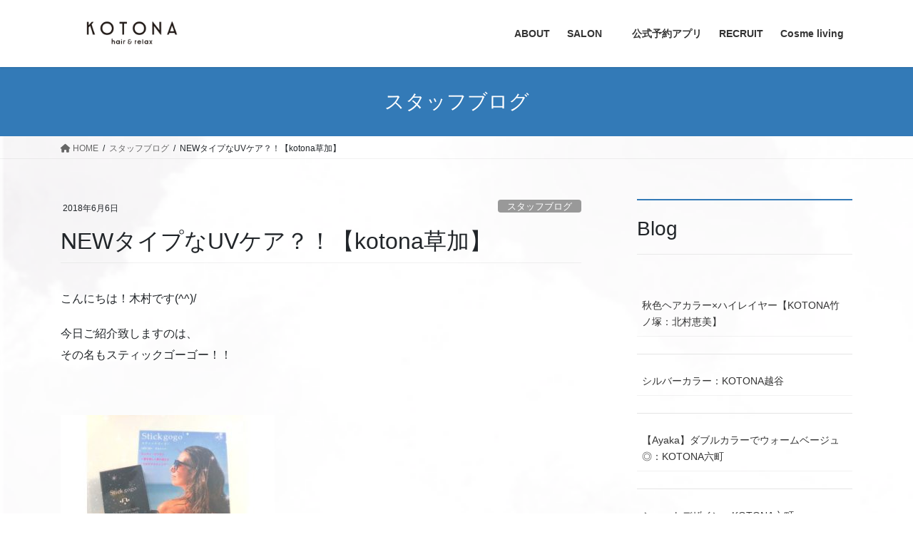

--- FILE ---
content_type: text/html; charset=UTF-8
request_url: https://www.kotona-h.com/2018/06/06/1895/
body_size: 67159
content:
<!DOCTYPE html>
<html lang="ja">
<head>
<meta charset="utf-8">
<meta http-equiv="X-UA-Compatible" content="IE=edge">
<meta name="viewport" content="width=device-width, initial-scale=1">
<title>NEWタイプなUVケア？！【kotona草加】 &#8211; 六町・竹ノ塚・越谷・草加の美容室 KOTONA（コトナ）</title>
<meta name='robots' content='max-image-preview:large' />
<link rel="alternate" type="application/rss+xml" title="六町・竹ノ塚・越谷・草加の美容室 KOTONA（コトナ） &raquo; フィード" href="https://www.kotona-h.com/feed/" />
<link rel="alternate" title="oEmbed (JSON)" type="application/json+oembed" href="https://www.kotona-h.com/wp-json/oembed/1.0/embed?url=https%3A%2F%2Fwww.kotona-h.com%2F2018%2F06%2F06%2F1895%2F" />
<link rel="alternate" title="oEmbed (XML)" type="text/xml+oembed" href="https://www.kotona-h.com/wp-json/oembed/1.0/embed?url=https%3A%2F%2Fwww.kotona-h.com%2F2018%2F06%2F06%2F1895%2F&#038;format=xml" />
<style id='wp-img-auto-sizes-contain-inline-css' type='text/css'>
img:is([sizes=auto i],[sizes^="auto," i]){contain-intrinsic-size:3000px 1500px}
/*# sourceURL=wp-img-auto-sizes-contain-inline-css */
</style>
<link rel='stylesheet' id='sbi_styles-css' href='https://www.kotona-h.com/wpsys/wp/wp-content/plugins/instagram-feed/css/sbi-styles.min.css?ver=6.10.0' type='text/css' media='all' />
<style id='wp-emoji-styles-inline-css' type='text/css'>

	img.wp-smiley, img.emoji {
		display: inline !important;
		border: none !important;
		box-shadow: none !important;
		height: 1em !important;
		width: 1em !important;
		margin: 0 0.07em !important;
		vertical-align: -0.1em !important;
		background: none !important;
		padding: 0 !important;
	}
/*# sourceURL=wp-emoji-styles-inline-css */
</style>
<style id='wp-block-library-inline-css' type='text/css'>
:root{--wp-block-synced-color:#7a00df;--wp-block-synced-color--rgb:122,0,223;--wp-bound-block-color:var(--wp-block-synced-color);--wp-editor-canvas-background:#ddd;--wp-admin-theme-color:#007cba;--wp-admin-theme-color--rgb:0,124,186;--wp-admin-theme-color-darker-10:#006ba1;--wp-admin-theme-color-darker-10--rgb:0,107,160.5;--wp-admin-theme-color-darker-20:#005a87;--wp-admin-theme-color-darker-20--rgb:0,90,135;--wp-admin-border-width-focus:2px}@media (min-resolution:192dpi){:root{--wp-admin-border-width-focus:1.5px}}.wp-element-button{cursor:pointer}:root .has-very-light-gray-background-color{background-color:#eee}:root .has-very-dark-gray-background-color{background-color:#313131}:root .has-very-light-gray-color{color:#eee}:root .has-very-dark-gray-color{color:#313131}:root .has-vivid-green-cyan-to-vivid-cyan-blue-gradient-background{background:linear-gradient(135deg,#00d084,#0693e3)}:root .has-purple-crush-gradient-background{background:linear-gradient(135deg,#34e2e4,#4721fb 50%,#ab1dfe)}:root .has-hazy-dawn-gradient-background{background:linear-gradient(135deg,#faaca8,#dad0ec)}:root .has-subdued-olive-gradient-background{background:linear-gradient(135deg,#fafae1,#67a671)}:root .has-atomic-cream-gradient-background{background:linear-gradient(135deg,#fdd79a,#004a59)}:root .has-nightshade-gradient-background{background:linear-gradient(135deg,#330968,#31cdcf)}:root .has-midnight-gradient-background{background:linear-gradient(135deg,#020381,#2874fc)}:root{--wp--preset--font-size--normal:16px;--wp--preset--font-size--huge:42px}.has-regular-font-size{font-size:1em}.has-larger-font-size{font-size:2.625em}.has-normal-font-size{font-size:var(--wp--preset--font-size--normal)}.has-huge-font-size{font-size:var(--wp--preset--font-size--huge)}.has-text-align-center{text-align:center}.has-text-align-left{text-align:left}.has-text-align-right{text-align:right}.has-fit-text{white-space:nowrap!important}#end-resizable-editor-section{display:none}.aligncenter{clear:both}.items-justified-left{justify-content:flex-start}.items-justified-center{justify-content:center}.items-justified-right{justify-content:flex-end}.items-justified-space-between{justify-content:space-between}.screen-reader-text{border:0;clip-path:inset(50%);height:1px;margin:-1px;overflow:hidden;padding:0;position:absolute;width:1px;word-wrap:normal!important}.screen-reader-text:focus{background-color:#ddd;clip-path:none;color:#444;display:block;font-size:1em;height:auto;left:5px;line-height:normal;padding:15px 23px 14px;text-decoration:none;top:5px;width:auto;z-index:100000}html :where(.has-border-color){border-style:solid}html :where([style*=border-top-color]){border-top-style:solid}html :where([style*=border-right-color]){border-right-style:solid}html :where([style*=border-bottom-color]){border-bottom-style:solid}html :where([style*=border-left-color]){border-left-style:solid}html :where([style*=border-width]){border-style:solid}html :where([style*=border-top-width]){border-top-style:solid}html :where([style*=border-right-width]){border-right-style:solid}html :where([style*=border-bottom-width]){border-bottom-style:solid}html :where([style*=border-left-width]){border-left-style:solid}html :where(img[class*=wp-image-]){height:auto;max-width:100%}:where(figure){margin:0 0 1em}html :where(.is-position-sticky){--wp-admin--admin-bar--position-offset:var(--wp-admin--admin-bar--height,0px)}@media screen and (max-width:600px){html :where(.is-position-sticky){--wp-admin--admin-bar--position-offset:0px}}

/*# sourceURL=wp-block-library-inline-css */
</style><style id='wp-block-heading-inline-css' type='text/css'>
h1:where(.wp-block-heading).has-background,h2:where(.wp-block-heading).has-background,h3:where(.wp-block-heading).has-background,h4:where(.wp-block-heading).has-background,h5:where(.wp-block-heading).has-background,h6:where(.wp-block-heading).has-background{padding:1.25em 2.375em}h1.has-text-align-left[style*=writing-mode]:where([style*=vertical-lr]),h1.has-text-align-right[style*=writing-mode]:where([style*=vertical-rl]),h2.has-text-align-left[style*=writing-mode]:where([style*=vertical-lr]),h2.has-text-align-right[style*=writing-mode]:where([style*=vertical-rl]),h3.has-text-align-left[style*=writing-mode]:where([style*=vertical-lr]),h3.has-text-align-right[style*=writing-mode]:where([style*=vertical-rl]),h4.has-text-align-left[style*=writing-mode]:where([style*=vertical-lr]),h4.has-text-align-right[style*=writing-mode]:where([style*=vertical-rl]),h5.has-text-align-left[style*=writing-mode]:where([style*=vertical-lr]),h5.has-text-align-right[style*=writing-mode]:where([style*=vertical-rl]),h6.has-text-align-left[style*=writing-mode]:where([style*=vertical-lr]),h6.has-text-align-right[style*=writing-mode]:where([style*=vertical-rl]){rotate:180deg}
/*# sourceURL=https://www.kotona-h.com/wpsys/wp/wp-includes/blocks/heading/style.min.css */
</style>
<style id='wp-block-image-inline-css' type='text/css'>
.wp-block-image>a,.wp-block-image>figure>a{display:inline-block}.wp-block-image img{box-sizing:border-box;height:auto;max-width:100%;vertical-align:bottom}@media not (prefers-reduced-motion){.wp-block-image img.hide{visibility:hidden}.wp-block-image img.show{animation:show-content-image .4s}}.wp-block-image[style*=border-radius] img,.wp-block-image[style*=border-radius]>a{border-radius:inherit}.wp-block-image.has-custom-border img{box-sizing:border-box}.wp-block-image.aligncenter{text-align:center}.wp-block-image.alignfull>a,.wp-block-image.alignwide>a{width:100%}.wp-block-image.alignfull img,.wp-block-image.alignwide img{height:auto;width:100%}.wp-block-image .aligncenter,.wp-block-image .alignleft,.wp-block-image .alignright,.wp-block-image.aligncenter,.wp-block-image.alignleft,.wp-block-image.alignright{display:table}.wp-block-image .aligncenter>figcaption,.wp-block-image .alignleft>figcaption,.wp-block-image .alignright>figcaption,.wp-block-image.aligncenter>figcaption,.wp-block-image.alignleft>figcaption,.wp-block-image.alignright>figcaption{caption-side:bottom;display:table-caption}.wp-block-image .alignleft{float:left;margin:.5em 1em .5em 0}.wp-block-image .alignright{float:right;margin:.5em 0 .5em 1em}.wp-block-image .aligncenter{margin-left:auto;margin-right:auto}.wp-block-image :where(figcaption){margin-bottom:1em;margin-top:.5em}.wp-block-image.is-style-circle-mask img{border-radius:9999px}@supports ((-webkit-mask-image:none) or (mask-image:none)) or (-webkit-mask-image:none){.wp-block-image.is-style-circle-mask img{border-radius:0;-webkit-mask-image:url('data:image/svg+xml;utf8,<svg viewBox="0 0 100 100" xmlns="http://www.w3.org/2000/svg"><circle cx="50" cy="50" r="50"/></svg>');mask-image:url('data:image/svg+xml;utf8,<svg viewBox="0 0 100 100" xmlns="http://www.w3.org/2000/svg"><circle cx="50" cy="50" r="50"/></svg>');mask-mode:alpha;-webkit-mask-position:center;mask-position:center;-webkit-mask-repeat:no-repeat;mask-repeat:no-repeat;-webkit-mask-size:contain;mask-size:contain}}:root :where(.wp-block-image.is-style-rounded img,.wp-block-image .is-style-rounded img){border-radius:9999px}.wp-block-image figure{margin:0}.wp-lightbox-container{display:flex;flex-direction:column;position:relative}.wp-lightbox-container img{cursor:zoom-in}.wp-lightbox-container img:hover+button{opacity:1}.wp-lightbox-container button{align-items:center;backdrop-filter:blur(16px) saturate(180%);background-color:#5a5a5a40;border:none;border-radius:4px;cursor:zoom-in;display:flex;height:20px;justify-content:center;opacity:0;padding:0;position:absolute;right:16px;text-align:center;top:16px;width:20px;z-index:100}@media not (prefers-reduced-motion){.wp-lightbox-container button{transition:opacity .2s ease}}.wp-lightbox-container button:focus-visible{outline:3px auto #5a5a5a40;outline:3px auto -webkit-focus-ring-color;outline-offset:3px}.wp-lightbox-container button:hover{cursor:pointer;opacity:1}.wp-lightbox-container button:focus{opacity:1}.wp-lightbox-container button:focus,.wp-lightbox-container button:hover,.wp-lightbox-container button:not(:hover):not(:active):not(.has-background){background-color:#5a5a5a40;border:none}.wp-lightbox-overlay{box-sizing:border-box;cursor:zoom-out;height:100vh;left:0;overflow:hidden;position:fixed;top:0;visibility:hidden;width:100%;z-index:100000}.wp-lightbox-overlay .close-button{align-items:center;cursor:pointer;display:flex;justify-content:center;min-height:40px;min-width:40px;padding:0;position:absolute;right:calc(env(safe-area-inset-right) + 16px);top:calc(env(safe-area-inset-top) + 16px);z-index:5000000}.wp-lightbox-overlay .close-button:focus,.wp-lightbox-overlay .close-button:hover,.wp-lightbox-overlay .close-button:not(:hover):not(:active):not(.has-background){background:none;border:none}.wp-lightbox-overlay .lightbox-image-container{height:var(--wp--lightbox-container-height);left:50%;overflow:hidden;position:absolute;top:50%;transform:translate(-50%,-50%);transform-origin:top left;width:var(--wp--lightbox-container-width);z-index:9999999999}.wp-lightbox-overlay .wp-block-image{align-items:center;box-sizing:border-box;display:flex;height:100%;justify-content:center;margin:0;position:relative;transform-origin:0 0;width:100%;z-index:3000000}.wp-lightbox-overlay .wp-block-image img{height:var(--wp--lightbox-image-height);min-height:var(--wp--lightbox-image-height);min-width:var(--wp--lightbox-image-width);width:var(--wp--lightbox-image-width)}.wp-lightbox-overlay .wp-block-image figcaption{display:none}.wp-lightbox-overlay button{background:none;border:none}.wp-lightbox-overlay .scrim{background-color:#fff;height:100%;opacity:.9;position:absolute;width:100%;z-index:2000000}.wp-lightbox-overlay.active{visibility:visible}@media not (prefers-reduced-motion){.wp-lightbox-overlay.active{animation:turn-on-visibility .25s both}.wp-lightbox-overlay.active img{animation:turn-on-visibility .35s both}.wp-lightbox-overlay.show-closing-animation:not(.active){animation:turn-off-visibility .35s both}.wp-lightbox-overlay.show-closing-animation:not(.active) img{animation:turn-off-visibility .25s both}.wp-lightbox-overlay.zoom.active{animation:none;opacity:1;visibility:visible}.wp-lightbox-overlay.zoom.active .lightbox-image-container{animation:lightbox-zoom-in .4s}.wp-lightbox-overlay.zoom.active .lightbox-image-container img{animation:none}.wp-lightbox-overlay.zoom.active .scrim{animation:turn-on-visibility .4s forwards}.wp-lightbox-overlay.zoom.show-closing-animation:not(.active){animation:none}.wp-lightbox-overlay.zoom.show-closing-animation:not(.active) .lightbox-image-container{animation:lightbox-zoom-out .4s}.wp-lightbox-overlay.zoom.show-closing-animation:not(.active) .lightbox-image-container img{animation:none}.wp-lightbox-overlay.zoom.show-closing-animation:not(.active) .scrim{animation:turn-off-visibility .4s forwards}}@keyframes show-content-image{0%{visibility:hidden}99%{visibility:hidden}to{visibility:visible}}@keyframes turn-on-visibility{0%{opacity:0}to{opacity:1}}@keyframes turn-off-visibility{0%{opacity:1;visibility:visible}99%{opacity:0;visibility:visible}to{opacity:0;visibility:hidden}}@keyframes lightbox-zoom-in{0%{transform:translate(calc((-100vw + var(--wp--lightbox-scrollbar-width))/2 + var(--wp--lightbox-initial-left-position)),calc(-50vh + var(--wp--lightbox-initial-top-position))) scale(var(--wp--lightbox-scale))}to{transform:translate(-50%,-50%) scale(1)}}@keyframes lightbox-zoom-out{0%{transform:translate(-50%,-50%) scale(1);visibility:visible}99%{visibility:visible}to{transform:translate(calc((-100vw + var(--wp--lightbox-scrollbar-width))/2 + var(--wp--lightbox-initial-left-position)),calc(-50vh + var(--wp--lightbox-initial-top-position))) scale(var(--wp--lightbox-scale));visibility:hidden}}
/*# sourceURL=https://www.kotona-h.com/wpsys/wp/wp-includes/blocks/image/style.min.css */
</style>
<style id='wp-block-latest-posts-inline-css' type='text/css'>
.wp-block-latest-posts{box-sizing:border-box}.wp-block-latest-posts.alignleft{margin-right:2em}.wp-block-latest-posts.alignright{margin-left:2em}.wp-block-latest-posts.wp-block-latest-posts__list{list-style:none}.wp-block-latest-posts.wp-block-latest-posts__list li{clear:both;overflow-wrap:break-word}.wp-block-latest-posts.is-grid{display:flex;flex-wrap:wrap}.wp-block-latest-posts.is-grid li{margin:0 1.25em 1.25em 0;width:100%}@media (min-width:600px){.wp-block-latest-posts.columns-2 li{width:calc(50% - .625em)}.wp-block-latest-posts.columns-2 li:nth-child(2n){margin-right:0}.wp-block-latest-posts.columns-3 li{width:calc(33.33333% - .83333em)}.wp-block-latest-posts.columns-3 li:nth-child(3n){margin-right:0}.wp-block-latest-posts.columns-4 li{width:calc(25% - .9375em)}.wp-block-latest-posts.columns-4 li:nth-child(4n){margin-right:0}.wp-block-latest-posts.columns-5 li{width:calc(20% - 1em)}.wp-block-latest-posts.columns-5 li:nth-child(5n){margin-right:0}.wp-block-latest-posts.columns-6 li{width:calc(16.66667% - 1.04167em)}.wp-block-latest-posts.columns-6 li:nth-child(6n){margin-right:0}}:root :where(.wp-block-latest-posts.is-grid){padding:0}:root :where(.wp-block-latest-posts.wp-block-latest-posts__list){padding-left:0}.wp-block-latest-posts__post-author,.wp-block-latest-posts__post-date{display:block;font-size:.8125em}.wp-block-latest-posts__post-excerpt,.wp-block-latest-posts__post-full-content{margin-bottom:1em;margin-top:.5em}.wp-block-latest-posts__featured-image a{display:inline-block}.wp-block-latest-posts__featured-image img{height:auto;max-width:100%;width:auto}.wp-block-latest-posts__featured-image.alignleft{float:left;margin-right:1em}.wp-block-latest-posts__featured-image.alignright{float:right;margin-left:1em}.wp-block-latest-posts__featured-image.aligncenter{margin-bottom:1em;text-align:center}
/*# sourceURL=https://www.kotona-h.com/wpsys/wp/wp-includes/blocks/latest-posts/style.min.css */
</style>
<style id='global-styles-inline-css' type='text/css'>
:root{--wp--preset--aspect-ratio--square: 1;--wp--preset--aspect-ratio--4-3: 4/3;--wp--preset--aspect-ratio--3-4: 3/4;--wp--preset--aspect-ratio--3-2: 3/2;--wp--preset--aspect-ratio--2-3: 2/3;--wp--preset--aspect-ratio--16-9: 16/9;--wp--preset--aspect-ratio--9-16: 9/16;--wp--preset--color--black: #000000;--wp--preset--color--cyan-bluish-gray: #abb8c3;--wp--preset--color--white: #ffffff;--wp--preset--color--pale-pink: #f78da7;--wp--preset--color--vivid-red: #cf2e2e;--wp--preset--color--luminous-vivid-orange: #ff6900;--wp--preset--color--luminous-vivid-amber: #fcb900;--wp--preset--color--light-green-cyan: #7bdcb5;--wp--preset--color--vivid-green-cyan: #00d084;--wp--preset--color--pale-cyan-blue: #8ed1fc;--wp--preset--color--vivid-cyan-blue: #0693e3;--wp--preset--color--vivid-purple: #9b51e0;--wp--preset--gradient--vivid-cyan-blue-to-vivid-purple: linear-gradient(135deg,rgb(6,147,227) 0%,rgb(155,81,224) 100%);--wp--preset--gradient--light-green-cyan-to-vivid-green-cyan: linear-gradient(135deg,rgb(122,220,180) 0%,rgb(0,208,130) 100%);--wp--preset--gradient--luminous-vivid-amber-to-luminous-vivid-orange: linear-gradient(135deg,rgb(252,185,0) 0%,rgb(255,105,0) 100%);--wp--preset--gradient--luminous-vivid-orange-to-vivid-red: linear-gradient(135deg,rgb(255,105,0) 0%,rgb(207,46,46) 100%);--wp--preset--gradient--very-light-gray-to-cyan-bluish-gray: linear-gradient(135deg,rgb(238,238,238) 0%,rgb(169,184,195) 100%);--wp--preset--gradient--cool-to-warm-spectrum: linear-gradient(135deg,rgb(74,234,220) 0%,rgb(151,120,209) 20%,rgb(207,42,186) 40%,rgb(238,44,130) 60%,rgb(251,105,98) 80%,rgb(254,248,76) 100%);--wp--preset--gradient--blush-light-purple: linear-gradient(135deg,rgb(255,206,236) 0%,rgb(152,150,240) 100%);--wp--preset--gradient--blush-bordeaux: linear-gradient(135deg,rgb(254,205,165) 0%,rgb(254,45,45) 50%,rgb(107,0,62) 100%);--wp--preset--gradient--luminous-dusk: linear-gradient(135deg,rgb(255,203,112) 0%,rgb(199,81,192) 50%,rgb(65,88,208) 100%);--wp--preset--gradient--pale-ocean: linear-gradient(135deg,rgb(255,245,203) 0%,rgb(182,227,212) 50%,rgb(51,167,181) 100%);--wp--preset--gradient--electric-grass: linear-gradient(135deg,rgb(202,248,128) 0%,rgb(113,206,126) 100%);--wp--preset--gradient--midnight: linear-gradient(135deg,rgb(2,3,129) 0%,rgb(40,116,252) 100%);--wp--preset--font-size--small: 13px;--wp--preset--font-size--medium: 20px;--wp--preset--font-size--large: 36px;--wp--preset--font-size--x-large: 42px;--wp--preset--spacing--20: 0.44rem;--wp--preset--spacing--30: 0.67rem;--wp--preset--spacing--40: 1rem;--wp--preset--spacing--50: 1.5rem;--wp--preset--spacing--60: 2.25rem;--wp--preset--spacing--70: 3.38rem;--wp--preset--spacing--80: 5.06rem;--wp--preset--shadow--natural: 6px 6px 9px rgba(0, 0, 0, 0.2);--wp--preset--shadow--deep: 12px 12px 50px rgba(0, 0, 0, 0.4);--wp--preset--shadow--sharp: 6px 6px 0px rgba(0, 0, 0, 0.2);--wp--preset--shadow--outlined: 6px 6px 0px -3px rgb(255, 255, 255), 6px 6px rgb(0, 0, 0);--wp--preset--shadow--crisp: 6px 6px 0px rgb(0, 0, 0);}:where(.is-layout-flex){gap: 0.5em;}:where(.is-layout-grid){gap: 0.5em;}body .is-layout-flex{display: flex;}.is-layout-flex{flex-wrap: wrap;align-items: center;}.is-layout-flex > :is(*, div){margin: 0;}body .is-layout-grid{display: grid;}.is-layout-grid > :is(*, div){margin: 0;}:where(.wp-block-columns.is-layout-flex){gap: 2em;}:where(.wp-block-columns.is-layout-grid){gap: 2em;}:where(.wp-block-post-template.is-layout-flex){gap: 1.25em;}:where(.wp-block-post-template.is-layout-grid){gap: 1.25em;}.has-black-color{color: var(--wp--preset--color--black) !important;}.has-cyan-bluish-gray-color{color: var(--wp--preset--color--cyan-bluish-gray) !important;}.has-white-color{color: var(--wp--preset--color--white) !important;}.has-pale-pink-color{color: var(--wp--preset--color--pale-pink) !important;}.has-vivid-red-color{color: var(--wp--preset--color--vivid-red) !important;}.has-luminous-vivid-orange-color{color: var(--wp--preset--color--luminous-vivid-orange) !important;}.has-luminous-vivid-amber-color{color: var(--wp--preset--color--luminous-vivid-amber) !important;}.has-light-green-cyan-color{color: var(--wp--preset--color--light-green-cyan) !important;}.has-vivid-green-cyan-color{color: var(--wp--preset--color--vivid-green-cyan) !important;}.has-pale-cyan-blue-color{color: var(--wp--preset--color--pale-cyan-blue) !important;}.has-vivid-cyan-blue-color{color: var(--wp--preset--color--vivid-cyan-blue) !important;}.has-vivid-purple-color{color: var(--wp--preset--color--vivid-purple) !important;}.has-black-background-color{background-color: var(--wp--preset--color--black) !important;}.has-cyan-bluish-gray-background-color{background-color: var(--wp--preset--color--cyan-bluish-gray) !important;}.has-white-background-color{background-color: var(--wp--preset--color--white) !important;}.has-pale-pink-background-color{background-color: var(--wp--preset--color--pale-pink) !important;}.has-vivid-red-background-color{background-color: var(--wp--preset--color--vivid-red) !important;}.has-luminous-vivid-orange-background-color{background-color: var(--wp--preset--color--luminous-vivid-orange) !important;}.has-luminous-vivid-amber-background-color{background-color: var(--wp--preset--color--luminous-vivid-amber) !important;}.has-light-green-cyan-background-color{background-color: var(--wp--preset--color--light-green-cyan) !important;}.has-vivid-green-cyan-background-color{background-color: var(--wp--preset--color--vivid-green-cyan) !important;}.has-pale-cyan-blue-background-color{background-color: var(--wp--preset--color--pale-cyan-blue) !important;}.has-vivid-cyan-blue-background-color{background-color: var(--wp--preset--color--vivid-cyan-blue) !important;}.has-vivid-purple-background-color{background-color: var(--wp--preset--color--vivid-purple) !important;}.has-black-border-color{border-color: var(--wp--preset--color--black) !important;}.has-cyan-bluish-gray-border-color{border-color: var(--wp--preset--color--cyan-bluish-gray) !important;}.has-white-border-color{border-color: var(--wp--preset--color--white) !important;}.has-pale-pink-border-color{border-color: var(--wp--preset--color--pale-pink) !important;}.has-vivid-red-border-color{border-color: var(--wp--preset--color--vivid-red) !important;}.has-luminous-vivid-orange-border-color{border-color: var(--wp--preset--color--luminous-vivid-orange) !important;}.has-luminous-vivid-amber-border-color{border-color: var(--wp--preset--color--luminous-vivid-amber) !important;}.has-light-green-cyan-border-color{border-color: var(--wp--preset--color--light-green-cyan) !important;}.has-vivid-green-cyan-border-color{border-color: var(--wp--preset--color--vivid-green-cyan) !important;}.has-pale-cyan-blue-border-color{border-color: var(--wp--preset--color--pale-cyan-blue) !important;}.has-vivid-cyan-blue-border-color{border-color: var(--wp--preset--color--vivid-cyan-blue) !important;}.has-vivid-purple-border-color{border-color: var(--wp--preset--color--vivid-purple) !important;}.has-vivid-cyan-blue-to-vivid-purple-gradient-background{background: var(--wp--preset--gradient--vivid-cyan-blue-to-vivid-purple) !important;}.has-light-green-cyan-to-vivid-green-cyan-gradient-background{background: var(--wp--preset--gradient--light-green-cyan-to-vivid-green-cyan) !important;}.has-luminous-vivid-amber-to-luminous-vivid-orange-gradient-background{background: var(--wp--preset--gradient--luminous-vivid-amber-to-luminous-vivid-orange) !important;}.has-luminous-vivid-orange-to-vivid-red-gradient-background{background: var(--wp--preset--gradient--luminous-vivid-orange-to-vivid-red) !important;}.has-very-light-gray-to-cyan-bluish-gray-gradient-background{background: var(--wp--preset--gradient--very-light-gray-to-cyan-bluish-gray) !important;}.has-cool-to-warm-spectrum-gradient-background{background: var(--wp--preset--gradient--cool-to-warm-spectrum) !important;}.has-blush-light-purple-gradient-background{background: var(--wp--preset--gradient--blush-light-purple) !important;}.has-blush-bordeaux-gradient-background{background: var(--wp--preset--gradient--blush-bordeaux) !important;}.has-luminous-dusk-gradient-background{background: var(--wp--preset--gradient--luminous-dusk) !important;}.has-pale-ocean-gradient-background{background: var(--wp--preset--gradient--pale-ocean) !important;}.has-electric-grass-gradient-background{background: var(--wp--preset--gradient--electric-grass) !important;}.has-midnight-gradient-background{background: var(--wp--preset--gradient--midnight) !important;}.has-small-font-size{font-size: var(--wp--preset--font-size--small) !important;}.has-medium-font-size{font-size: var(--wp--preset--font-size--medium) !important;}.has-large-font-size{font-size: var(--wp--preset--font-size--large) !important;}.has-x-large-font-size{font-size: var(--wp--preset--font-size--x-large) !important;}
/*# sourceURL=global-styles-inline-css */
</style>

<style id='classic-theme-styles-inline-css' type='text/css'>
/*! This file is auto-generated */
.wp-block-button__link{color:#fff;background-color:#32373c;border-radius:9999px;box-shadow:none;text-decoration:none;padding:calc(.667em + 2px) calc(1.333em + 2px);font-size:1.125em}.wp-block-file__button{background:#32373c;color:#fff;text-decoration:none}
/*# sourceURL=/wp-includes/css/classic-themes.min.css */
</style>
<link rel='stylesheet' id='wp-components-css' href='https://www.kotona-h.com/wpsys/wp/wp-includes/css/dist/components/style.min.css?ver=6.9' type='text/css' media='all' />
<link rel='stylesheet' id='godaddy-styles-css' href='https://www.kotona-h.com/wpsys/wp/wp-content/plugins/coblocks/includes/Dependencies/GoDaddy/Styles/build/latest.css?ver=2.0.2' type='text/css' media='all' />
<link rel='stylesheet' id='bootstrap-4-style-css' href='https://www.kotona-h.com/wpsys/wp/wp-content/themes/lightning/_g2/library/bootstrap-4/css/bootstrap.min.css?ver=4.5.0' type='text/css' media='all' />
<link rel='stylesheet' id='lightning-common-style-css' href='https://www.kotona-h.com/wpsys/wp/wp-content/themes/lightning/_g2/assets/css/common.css?ver=15.1.4' type='text/css' media='all' />
<style id='lightning-common-style-inline-css' type='text/css'>
/* vk-mobile-nav */:root {--vk-mobile-nav-menu-btn-bg-src: url("https://www.kotona-h.com/wpsys/wp/wp-content/themes/lightning/_g2/inc/vk-mobile-nav/package//images/vk-menu-btn-black.svg");--vk-mobile-nav-menu-btn-close-bg-src: url("https://www.kotona-h.com/wpsys/wp/wp-content/themes/lightning/_g2/inc/vk-mobile-nav/package//images/vk-menu-close-black.svg");--vk-menu-acc-icon-open-black-bg-src: url("https://www.kotona-h.com/wpsys/wp/wp-content/themes/lightning/_g2/inc/vk-mobile-nav/package//images/vk-menu-acc-icon-open-black.svg");--vk-menu-acc-icon-open-white-bg-src: url("https://www.kotona-h.com/wpsys/wp/wp-content/themes/lightning/_g2/inc/vk-mobile-nav/package//images/vk-menu-acc-icon-open-white.svg");--vk-menu-acc-icon-close-black-bg-src: url("https://www.kotona-h.com/wpsys/wp/wp-content/themes/lightning/_g2/inc/vk-mobile-nav/package//images/vk-menu-close-black.svg");--vk-menu-acc-icon-close-white-bg-src: url("https://www.kotona-h.com/wpsys/wp/wp-content/themes/lightning/_g2/inc/vk-mobile-nav/package//images/vk-menu-close-white.svg");}
/*# sourceURL=lightning-common-style-inline-css */
</style>
<link rel='stylesheet' id='lightning-design-style-css' href='https://www.kotona-h.com/wpsys/wp/wp-content/themes/lightning/_g2/design-skin/origin2/css/style.css?ver=15.1.4' type='text/css' media='all' />
<style id='lightning-design-style-inline-css' type='text/css'>
:root {--color-key:#337ab7;--wp--preset--color--vk-color-primary:#337ab7;--color-key-dark:#2e6da4;}
a { color:#337ab7; }/* sidebar child menu display */.localNav ul ul.children{ display:none; }.localNav ul li.current_page_ancestor ul.children,.localNav ul li.current_page_item ul.children,.localNav ul li.current-cat ul.children{ display:block; }/* ExUnit widget ( child page list widget and so on ) */.localNavi ul.children{ display:none; }.localNavi li.current_page_ancestor ul.children,.localNavi li.current_page_item ul.children,.localNavi li.current-cat ul.children{ display:block; }
.tagcloud a:before { font-family: "Font Awesome 5 Free";content: "\f02b";font-weight: bold; }
.media .media-body .media-heading a:hover { color:; }@media (min-width: 768px){.gMenu > li:before,.gMenu > li.menu-item-has-children::after { border-bottom-color: }.gMenu li li { background-color: }.gMenu li li a:hover { background-color:; }} /* @media (min-width: 768px) */.page-header { background-color:; }h2,.mainSection-title { border-top-color:; }h3:after,.subSection-title:after { border-bottom-color:; }ul.page-numbers li span.page-numbers.current,.page-link dl .post-page-numbers.current { background-color:; }.pager li > a { border-color:;color:;}.pager li > a:hover { background-color:;color:#fff;}.siteFooter { border-top-color:; }dt { border-left-color:; }:root {--g_nav_main_acc_icon_open_url:url(https://www.kotona-h.com/wpsys/wp/wp-content/themes/lightning/_g2/inc/vk-mobile-nav/package/images/vk-menu-acc-icon-open-black.svg);--g_nav_main_acc_icon_close_url: url(https://www.kotona-h.com/wpsys/wp/wp-content/themes/lightning/_g2/inc/vk-mobile-nav/package/images/vk-menu-close-black.svg);--g_nav_sub_acc_icon_open_url: url(https://www.kotona-h.com/wpsys/wp/wp-content/themes/lightning/_g2/inc/vk-mobile-nav/package/images/vk-menu-acc-icon-open-white.svg);--g_nav_sub_acc_icon_close_url: url(https://www.kotona-h.com/wpsys/wp/wp-content/themes/lightning/_g2/inc/vk-mobile-nav/package/images/vk-menu-close-white.svg);}
/*# sourceURL=lightning-design-style-inline-css */
</style>
<link rel='stylesheet' id='lightning-theme-style-css' href='https://www.kotona-h.com/wpsys/wp/wp-content/themes/lightning/style.css?ver=15.1.4' type='text/css' media='all' />
<link rel='stylesheet' id='vk-font-awesome-css' href='https://www.kotona-h.com/wpsys/wp/wp-content/themes/lightning/vendor/vektor-inc/font-awesome-versions/src/versions/6/css/all.min.css?ver=6.1.0' type='text/css' media='all' />
<link rel='stylesheet' id='boxzilla-css' href='https://www.kotona-h.com/wpsys/wp/wp-content/plugins/boxzilla/assets/css/styles.css?ver=3.4.5' type='text/css' media='all' />
<script type="text/javascript" src="https://www.kotona-h.com/wpsys/wp/wp-includes/js/jquery/jquery.min.js?ver=3.7.1" id="jquery-core-js"></script>
<script type="text/javascript" src="https://www.kotona-h.com/wpsys/wp/wp-includes/js/jquery/jquery-migrate.min.js?ver=3.4.1" id="jquery-migrate-js"></script>
<link rel="https://api.w.org/" href="https://www.kotona-h.com/wp-json/" /><link rel="alternate" title="JSON" type="application/json" href="https://www.kotona-h.com/wp-json/wp/v2/posts/1895" /><link rel="EditURI" type="application/rsd+xml" title="RSD" href="https://www.kotona-h.com/wpsys/wp/xmlrpc.php?rsd" />
<meta name="generator" content="WordPress 6.9" />
<link rel="canonical" href="https://www.kotona-h.com/2018/06/06/1895/" />
<link rel='shortlink' href='https://www.kotona-h.com/?p=1895' />
<style id="lightning-color-custom-for-plugins" type="text/css">/* ltg theme common */.color_key_bg,.color_key_bg_hover:hover{background-color: #337ab7;}.color_key_txt,.color_key_txt_hover:hover{color: #337ab7;}.color_key_border,.color_key_border_hover:hover{border-color: #337ab7;}.color_key_dark_bg,.color_key_dark_bg_hover:hover{background-color: #2e6da4;}.color_key_dark_txt,.color_key_dark_txt_hover:hover{color: #2e6da4;}.color_key_dark_border,.color_key_dark_border_hover:hover{border-color: #2e6da4;}</style><style type="text/css" id="custom-background-css">
body.custom-background { background-color: #ffffff; background-image: url("https://www.kotona-h.com/wpsys/wp/wp-content/uploads/2022/12/んフェだh.png"); background-position: left top; background-size: cover; background-repeat: repeat; background-attachment: scroll; }
</style>
	<script>(()=>{var o=[],i={};["on","off","toggle","show"].forEach((l=>{i[l]=function(){o.push([l,arguments])}})),window.Boxzilla=i,window.boxzilla_queue=o})();</script><link rel="icon" href="https://www.kotona-h.com/wpsys/wp/wp-content/uploads/2022/12/cropped-全ロゴ-.022-1-32x32.jpeg" sizes="32x32" />
<link rel="icon" href="https://www.kotona-h.com/wpsys/wp/wp-content/uploads/2022/12/cropped-全ロゴ-.022-1-192x192.jpeg" sizes="192x192" />
<link rel="apple-touch-icon" href="https://www.kotona-h.com/wpsys/wp/wp-content/uploads/2022/12/cropped-全ロゴ-.022-1-180x180.jpeg" />
<meta name="msapplication-TileImage" content="https://www.kotona-h.com/wpsys/wp/wp-content/uploads/2022/12/cropped-全ロゴ-.022-1-270x270.jpeg" />
		<style type="text/css" id="wp-custom-css">
			https://webst8.com/blog/lightning-copyright-delete/		</style>
		
</head>
<body class="wp-singular post-template-default single single-post postid-1895 single-format-standard custom-background wp-custom-logo wp-theme-lightning sidebar-fix sidebar-fix-priority-top bootstrap4 device-pc fa_v6_css">
<a class="skip-link screen-reader-text" href="#main">コンテンツへスキップ</a>
<a class="skip-link screen-reader-text" href="#vk-mobile-nav">ナビゲーションに移動</a>
<header class="siteHeader">
		<div class="container siteHeadContainer">
		<div class="navbar-header">
						<p class="navbar-brand siteHeader_logo">
			<a href="https://www.kotona-h.com/">
				<span><img src="https://www.kotona-h.com/wpsys/wp/wp-content/uploads/2022/12/cropped-全ロゴ-.022.jpeg" alt="六町・竹ノ塚・越谷・草加の美容室 KOTONA（コトナ）" /></span>
			</a>
			</p>
					</div>

					<div id="gMenu_outer" class="gMenu_outer">
				<nav class="menu-%e3%83%a1%e3%82%a4%e3%83%b3-container"><ul id="menu-%e3%83%a1%e3%82%a4%e3%83%b3" class="menu gMenu vk-menu-acc"><li id="menu-item-4540" class="menu-item menu-item-type-post_type menu-item-object-page"><a href="https://www.kotona-h.com/about/"><strong class="gMenu_name">ABOUT</strong></a></li>
<li id="menu-item-4541" class="menu-item menu-item-type-post_type menu-item-object-page"><a href="https://www.kotona-h.com/salon-%e3%80%80/"><strong class="gMenu_name">SALON 　</strong></a></li>
<li id="menu-item-4542" class="menu-item menu-item-type-custom menu-item-object-custom"><a href="https://apps.apple.com/jp/app/kotona/id1619462501"><strong class="gMenu_name">公式予約アプリ</strong></a></li>
<li id="menu-item-4543" class="menu-item menu-item-type-custom menu-item-object-custom"><a href="https://frames.co.jp"><strong class="gMenu_name">RECRUIT</strong></a></li>
<li id="menu-item-4568" class="menu-item menu-item-type-custom menu-item-object-custom"><a href="https://cosmeliving.jp"><strong class="gMenu_name">Cosme living</strong></a></li>
</ul></nav>			</div>
			</div>
	</header>

<div class="section page-header"><div class="container"><div class="row"><div class="col-md-12">
<div class="page-header_pageTitle">
スタッフブログ</div>
</div></div></div></div><!-- [ /.page-header ] -->


<!-- [ .breadSection ] --><div class="section breadSection"><div class="container"><div class="row"><ol class="breadcrumb" itemscope itemtype="https://schema.org/BreadcrumbList"><li id="panHome" itemprop="itemListElement" itemscope itemtype="http://schema.org/ListItem"><a itemprop="item" href="https://www.kotona-h.com/"><span itemprop="name"><i class="fa fa-home"></i> HOME</span></a><meta itemprop="position" content="1" /></li><li itemprop="itemListElement" itemscope itemtype="http://schema.org/ListItem"><a itemprop="item" href="https://www.kotona-h.com/category/blog/"><span itemprop="name">スタッフブログ</span></a><meta itemprop="position" content="2" /></li><li><span>NEWタイプなUVケア？！【kotona草加】</span><meta itemprop="position" content="3" /></li></ol></div></div></div><!-- [ /.breadSection ] -->

<div class="section siteContent">
<div class="container">
<div class="row">

	<div class="col mainSection mainSection-col-two baseSection vk_posts-mainSection" id="main" role="main">
				<article id="post-1895" class="entry entry-full post-1895 post type-post status-publish format-standard has-post-thumbnail hentry category-blog">

	
	
		<header class="entry-header">
			<div class="entry-meta">


<span class="published entry-meta_items">2018年6月6日</span>

<span class="entry-meta_items entry-meta_updated entry-meta_hidden">/ 最終更新日時 : <span class="updated">2018年6月6日</span></span>


	
	<span class="vcard author entry-meta_items entry-meta_items_author entry-meta_hidden"><span class="fn">soka</span></span>



<span class="entry-meta_items entry-meta_items_term"><a href="https://www.kotona-h.com/category/blog/" class="btn btn-xs btn-primary entry-meta_items_term_button" style="background-color:#999999;border:none;">スタッフブログ</a></span>
</div>
				<h1 class="entry-title">
											NEWタイプなUVケア？！【kotona草加】									</h1>
		</header>

	
	
	<div class="entry-body">
				<p>
 こんにちは！木村です(^^)/</p>
<p> 今日ご紹介致しますのは、<br />
 その名もスティックゴーゴー！！</p>
<p>&nbsp;</p>
<p><img fetchpriority="high" decoding="async" class="alignnone size-medium wp-image-1896" src="http://www.kotona-h.com/wpsys/wp/wp-content/uploads/2018/06/I026298894_349-262-300x225.jpg" alt="" width="300" height="225" srcset="https://www.kotona-h.com/wpsys/wp/wp-content/uploads/2018/06/I026298894_349-262-300x225.jpg 300w, https://www.kotona-h.com/wpsys/wp/wp-content/uploads/2018/06/I026298894_349-262.jpg 349w" sizes="(max-width: 300px) 100vw, 300px" /></p>
<p>&nbsp;</p>
<p>スティックタイプの日焼け止めです♪</p>
<p> スティックタイプの日焼け止めなんて見たことない！なんて<br />
 思われる方が多数だと思います！<br />
 今、韓国では日焼け止めと言ったらスティックタイプが定番らしいですよ！</p>
<p> 日本ではなかなか手に入らないみたいですが<br />
 kotonaにご用意してありますよ(^-^)</p>
<p> 平たいリップスティックのような見た目で、<br />
 手を汚さずさっと塗りやすい！！</p>
<p> 香りもほんのりいい香りがしてサラっとしていてべたつきません(*^-^*)<br />
 お化粧の上からでも塗れます！<br />
 ポーチに入れられるサイズ間で持ち歩きもバッチリ☆</p>
<p> SPF５０＋　PA＋＋＋＋<br />
 日焼けはもちろん、お肌のシミやシワを防いでくれます(^^♪</p>
<p> 店頭でお試しできますので<br />
 気になる方はスタッフまで♪</p>
<p>
 ◆◇◆◇◆◇◆◇◆◇◆◇◆◇</p>
<p> InstagramとLINE始めました！</p>
<p> instagrmam「kotona.soka」</p>
<p> LINE 「gso1510c」</p>
<p>
 で、検索フォロー追加登録お願いします^ ^</p>
<p> kotona草加<br />
 048-954-8184</p>
<p>
 ◆◇◆◇◆◇◆◇◆◇◆◇◆◇<br />
 ご予約状況について！！</p>
<p> ホットペッパー予約が×になっていても、お電話で確認ご案内が出来る可能性がありますので気軽にお電話下さい^ ^</p>
			</div>

	
	
	
	
		<div class="entry-footer">

			<div class="entry-meta-dataList"><dl><dt>カテゴリー</dt><dd><a href="https://www.kotona-h.com/category/blog/">スタッフブログ</a></dd></dl></div>
		</div><!-- [ /.entry-footer ] -->
	
	
				
</article><!-- [ /#post-1895 ] -->


	<div class="vk_posts postNextPrev">

		<div id="post-1891" class="vk_post vk_post-postType-post card card-post card-horizontal card-sm vk_post-col-xs-12 vk_post-col-sm-12 vk_post-col-md-6 post-1891 post type-post status-publish format-standard has-post-thumbnail hentry category-blog"><div class="row no-gutters card-horizontal-inner-row"><div class="col-5 card-img-outer"><div class="vk_post_imgOuter" style="background-image:url(https://www.kotona-h.com/wpsys/wp/wp-content/uploads/2018/06/I026323728_349-262.jpg)"><a href="https://www.kotona-h.com/2018/06/04/line%e3%81%ae%e5%8f%8b%e9%81%94%e8%bf%bd%e5%8a%a0%e3%81%a7%ef%bc%81%e2%98%86%e3%80%90kotona%e8%8d%89%e5%8a%a0%e3%80%91/"><div class="card-img-overlay"><span class="vk_post_imgOuter_singleTermLabel" style="color:#fff;background-color:#999999">スタッフブログ</span></div><img src="https://www.kotona-h.com/wpsys/wp/wp-content/uploads/2018/06/I026323728_349-262-225x300.jpg" class="vk_post_imgOuter_img card-img card-img-use-bg wp-post-image" sizes="auto, (max-width: 225px) 100vw, 225px" /></a></div><!-- [ /.vk_post_imgOuter ] --></div><!-- /.col --><div class="col-7"><div class="vk_post_body card-body"><p class="postNextPrev_label">前の記事</p><h5 class="vk_post_title card-title"><a href="https://www.kotona-h.com/2018/06/04/line%e3%81%ae%e5%8f%8b%e9%81%94%e8%bf%bd%e5%8a%a0%e3%81%a7%ef%bc%81%e2%98%86%e3%80%90kotona%e8%8d%89%e5%8a%a0%e3%80%91/">LINEの友達追加で！☆【kotona草加】</a></h5><div class="vk_post_date card-date published">2018年6月4日</div></div><!-- [ /.card-body ] --></div><!-- /.col --></div><!-- [ /.row ] --></div><!-- [ /.card ] -->
		<div id="post-1899" class="vk_post vk_post-postType-post card card-post card-horizontal card-sm vk_post-col-xs-12 vk_post-col-sm-12 vk_post-col-md-6 card-horizontal-reverse postNextPrev_next post-1899 post type-post status-publish format-standard hentry category-blog"><div class="row no-gutters card-horizontal-inner-row"><div class="col-5 card-img-outer"><div class="vk_post_imgOuter" style="background-image:url(https://www.kotona-h.com/wpsys/wp/wp-content/themes/lightning/_g2/assets/images/no-image.png)"><a href="https://www.kotona-h.com/2018/06/06/%e4%bb%8a%ef%bc%81%e6%97%ac%e3%81%aa%e3%82%a2%e3%82%a4%e3%83%86%e3%83%a0%e2%99%aa%e3%80%90kotona%e8%8d%89%e5%8a%a0%e3%80%91/"><div class="card-img-overlay"><span class="vk_post_imgOuter_singleTermLabel" style="color:#fff;background-color:#999999">スタッフブログ</span></div><img src="https://www.kotona-h.com/wpsys/wp/wp-content/themes/lightning/_g2/assets/images/no-image.png" class="vk_post_imgOuter_img card-img card-img-use-bg" /></a></div><!-- [ /.vk_post_imgOuter ] --></div><!-- /.col --><div class="col-7"><div class="vk_post_body card-body"><p class="postNextPrev_label">次の記事</p><h5 class="vk_post_title card-title"><a href="https://www.kotona-h.com/2018/06/06/%e4%bb%8a%ef%bc%81%e6%97%ac%e3%81%aa%e3%82%a2%e3%82%a4%e3%83%86%e3%83%a0%e2%99%aa%e3%80%90kotona%e8%8d%89%e5%8a%a0%e3%80%91/">今！旬なアイテム♪【kotona草加】</a></h5><div class="vk_post_date card-date published">2018年6月6日</div></div><!-- [ /.card-body ] --></div><!-- /.col --></div><!-- [ /.row ] --></div><!-- [ /.card ] -->
		</div>
					</div><!-- [ /.mainSection ] -->

			<div class="col subSection sideSection sideSection-col-two baseSection">
						<aside class="widget widget_block" id="block-30">
<h2 class="wp-block-heading">Blog</h2>
</aside><aside class="widget widget_block widget_recent_entries" id="block-27"><ul class="wp-block-latest-posts__list wp-block-latest-posts"><li><a class="wp-block-latest-posts__post-title" href="https://www.kotona-h.com/2024/10/30/%e7%a7%8b%e8%89%b2%e3%83%98%e3%82%a2%e3%82%ab%e3%83%a9%e3%83%bcx%e3%83%8f%e3%82%a4%e3%83%ac%e3%82%a4%e3%83%a4%e3%83%bc%e3%80%90kotona%e7%ab%b9%e3%83%8e%e5%a1%9a%ef%bc%9a%e5%8c%97%e6%9d%91/">秋色ヘアカラー×ハイレイヤー【KOTONA竹ノ塚：北村恵美】</a></li>
<li><a class="wp-block-latest-posts__post-title" href="https://www.kotona-h.com/2024/10/30/%e3%82%b7%e3%83%ab%e3%83%90%e3%83%bc%e3%82%ab%e3%83%a9%e3%83%bc%ef%bc%9akotona%e8%b6%8a%e8%b0%b7/">シルバーカラー：KOTONA越谷</a></li>
<li><a class="wp-block-latest-posts__post-title" href="https://www.kotona-h.com/2024/10/30/%e3%80%90ayaka%e3%80%91%e3%83%80%e3%83%96%e3%83%ab%e3%82%ab%e3%83%a9%e3%83%bc%e3%81%a7%e3%82%a6%e3%82%a9%e3%83%bc%e3%83%a0%e3%83%99%e3%83%bc%e3%82%b8%e3%83%a5%e2%97%8e%ef%bc%9akotona%e5%85%ad%e7%94%ba/">【Ayaka】ダブルカラーでウォームベージュ◎：KOTONA六町</a></li>
<li><a class="wp-block-latest-posts__post-title" href="https://www.kotona-h.com/2024/10/30/%e3%82%b7%e3%83%a7%e3%83%bc%e3%83%88%e3%83%87%e3%82%b6%e3%82%a4%e3%83%b3%ef%bc%9akotona%e5%85%ad%e7%94%ba/">ショートデザイン：KOTONA六町</a></li>
<li><a class="wp-block-latest-posts__post-title" href="https://www.kotona-h.com/2024/10/30/%e3%80%90ayaka%e3%80%91%e3%83%a9%e3%83%99%e3%83%b3%e3%83%80%e3%83%bc%e3%83%99%e3%83%bc%e3%82%b8%e3%83%a5/">【Ayaka】ラベンダーベージュ：KOTONA 六町</a></li>
</ul></aside><aside class="widget widget_block" id="block-28"><blockquote class="tiktok-embed" cite="https://www.tiktok.com/@framesgroup/video/7156568101813751041" data-video-id="7156568101813751041" style="max-width: 605px;min-width: 325px;" > <section> <a target="_blank" title="@framesgroup" href="https://www.tiktok.com/@framesgroup?refer=embed">@framesgroup</a> <a title="撮影" target="_blank" href="https://www.tiktok.com/tag/%E6%92%AE%E5%BD%B1?refer=embed">#撮影</a><a title="youtube" target="_blank" href="https://www.tiktok.com/tag/youtube?refer=embed">#youtube</a><a title="撮影風景" target="_blank" href="https://www.tiktok.com/tag/%E6%92%AE%E5%BD%B1%E9%A2%A8%E6%99%AF?refer=embed">#撮影風景</a> <a target="_blank" title="♬ Coin Laundry (Intro) - yangskinny" href="https://www.tiktok.com/music/Coin-Laundry-Intro-7122511335337756674?refer=embed">♬ Coin Laundry (Intro) - yangskinny</a> </section> </blockquote> <script async src="https://www.tiktok.com/embed.js"></script></aside>

<aside class="widget widget_postlist">
<h1 class="subSection-title">最近の投稿</h1>

  <div class="media">

	
	  <div class="media-left postList_thumbnail">
		<a href="https://www.kotona-h.com/2024/10/30/%e7%a7%8b%e8%89%b2%e3%83%98%e3%82%a2%e3%82%ab%e3%83%a9%e3%83%bcx%e3%83%8f%e3%82%a4%e3%83%ac%e3%82%a4%e3%83%a4%e3%83%bc%e3%80%90kotona%e7%ab%b9%e3%83%8e%e5%a1%9a%ef%bc%9a%e5%8c%97%e6%9d%91/">
		<img width="150" height="150" src="https://www.kotona-h.com/wpsys/wp/wp-content/uploads/2024/10/I112412056-150x150.jpg" class="attachment-thumbnail size-thumbnail wp-post-image" alt="" decoding="async" loading="lazy" srcset="https://www.kotona-h.com/wpsys/wp/wp-content/uploads/2024/10/I112412056-150x150.jpg 150w, https://www.kotona-h.com/wpsys/wp/wp-content/uploads/2024/10/I112412056-300x300.jpg 300w, https://www.kotona-h.com/wpsys/wp/wp-content/uploads/2024/10/I112412056.jpg 349w" sizes="auto, (max-width: 150px) 100vw, 150px" />		</a>
	  </div>

	
	<div class="media-body">
	  <h4 class="media-heading"><a href="https://www.kotona-h.com/2024/10/30/%e7%a7%8b%e8%89%b2%e3%83%98%e3%82%a2%e3%82%ab%e3%83%a9%e3%83%bcx%e3%83%8f%e3%82%a4%e3%83%ac%e3%82%a4%e3%83%a4%e3%83%bc%e3%80%90kotona%e7%ab%b9%e3%83%8e%e5%a1%9a%ef%bc%9a%e5%8c%97%e6%9d%91/">秋色ヘアカラー×ハイレイヤー【KOTONA竹ノ塚：北村恵美】</a></h4>
	  <div class="published entry-meta_items">2024年10月30日</div>
	</div>
  </div>


  <div class="media">

	
	  <div class="media-left postList_thumbnail">
		<a href="https://www.kotona-h.com/2024/10/30/%e3%82%b7%e3%83%ab%e3%83%90%e3%83%bc%e3%82%ab%e3%83%a9%e3%83%bc%ef%bc%9akotona%e8%b6%8a%e8%b0%b7/">
		<img width="150" height="150" src="https://www.kotona-h.com/wpsys/wp/wp-content/uploads/2024/10/I113095000-150x150.jpg" class="attachment-thumbnail size-thumbnail wp-post-image" alt="" decoding="async" loading="lazy" srcset="https://www.kotona-h.com/wpsys/wp/wp-content/uploads/2024/10/I113095000-150x150.jpg 150w, https://www.kotona-h.com/wpsys/wp/wp-content/uploads/2024/10/I113095000-300x300.jpg 300w, https://www.kotona-h.com/wpsys/wp/wp-content/uploads/2024/10/I113095000.jpg 349w" sizes="auto, (max-width: 150px) 100vw, 150px" />		</a>
	  </div>

	
	<div class="media-body">
	  <h4 class="media-heading"><a href="https://www.kotona-h.com/2024/10/30/%e3%82%b7%e3%83%ab%e3%83%90%e3%83%bc%e3%82%ab%e3%83%a9%e3%83%bc%ef%bc%9akotona%e8%b6%8a%e8%b0%b7/">シルバーカラー：KOTONA越谷</a></h4>
	  <div class="published entry-meta_items">2024年10月30日</div>
	</div>
  </div>


  <div class="media">

	
	  <div class="media-left postList_thumbnail">
		<a href="https://www.kotona-h.com/2024/10/30/%e3%80%90ayaka%e3%80%91%e3%83%80%e3%83%96%e3%83%ab%e3%82%ab%e3%83%a9%e3%83%bc%e3%81%a7%e3%82%a6%e3%82%a9%e3%83%bc%e3%83%a0%e3%83%99%e3%83%bc%e3%82%b8%e3%83%a5%e2%97%8e%ef%bc%9akotona%e5%85%ad%e7%94%ba/">
		<img width="150" height="150" src="https://www.kotona-h.com/wpsys/wp/wp-content/uploads/2024/10/I113271529-150x150.jpg" class="attachment-thumbnail size-thumbnail wp-post-image" alt="" decoding="async" loading="lazy" srcset="https://www.kotona-h.com/wpsys/wp/wp-content/uploads/2024/10/I113271529-150x150.jpg 150w, https://www.kotona-h.com/wpsys/wp/wp-content/uploads/2024/10/I113271529-300x300.jpg 300w, https://www.kotona-h.com/wpsys/wp/wp-content/uploads/2024/10/I113271529.jpg 349w" sizes="auto, (max-width: 150px) 100vw, 150px" />		</a>
	  </div>

	
	<div class="media-body">
	  <h4 class="media-heading"><a href="https://www.kotona-h.com/2024/10/30/%e3%80%90ayaka%e3%80%91%e3%83%80%e3%83%96%e3%83%ab%e3%82%ab%e3%83%a9%e3%83%bc%e3%81%a7%e3%82%a6%e3%82%a9%e3%83%bc%e3%83%a0%e3%83%99%e3%83%bc%e3%82%b8%e3%83%a5%e2%97%8e%ef%bc%9akotona%e5%85%ad%e7%94%ba/">【Ayaka】ダブルカラーでウォームベージュ◎：KOTONA六町</a></h4>
	  <div class="published entry-meta_items">2024年10月30日</div>
	</div>
  </div>


  <div class="media">

	
	  <div class="media-left postList_thumbnail">
		<a href="https://www.kotona-h.com/2024/10/30/%e3%82%b7%e3%83%a7%e3%83%bc%e3%83%88%e3%83%87%e3%82%b6%e3%82%a4%e3%83%b3%ef%bc%9akotona%e5%85%ad%e7%94%ba/">
		<img width="150" height="150" src="https://www.kotona-h.com/wpsys/wp/wp-content/uploads/2024/10/I113493413-150x150.jpg" class="attachment-thumbnail size-thumbnail wp-post-image" alt="" decoding="async" loading="lazy" srcset="https://www.kotona-h.com/wpsys/wp/wp-content/uploads/2024/10/I113493413-150x150.jpg 150w, https://www.kotona-h.com/wpsys/wp/wp-content/uploads/2024/10/I113493413-300x300.jpg 300w, https://www.kotona-h.com/wpsys/wp/wp-content/uploads/2024/10/I113493413.jpg 349w" sizes="auto, (max-width: 150px) 100vw, 150px" />		</a>
	  </div>

	
	<div class="media-body">
	  <h4 class="media-heading"><a href="https://www.kotona-h.com/2024/10/30/%e3%82%b7%e3%83%a7%e3%83%bc%e3%83%88%e3%83%87%e3%82%b6%e3%82%a4%e3%83%b3%ef%bc%9akotona%e5%85%ad%e7%94%ba/">ショートデザイン：KOTONA六町</a></h4>
	  <div class="published entry-meta_items">2024年10月30日</div>
	</div>
  </div>


  <div class="media">

	
	<div class="media-body">
	  <h4 class="media-heading"><a href="https://www.kotona-h.com/2024/10/30/%e3%80%90ayaka%e3%80%91%e3%83%a9%e3%83%99%e3%83%b3%e3%83%80%e3%83%bc%e3%83%99%e3%83%bc%e3%82%b8%e3%83%a5/">【Ayaka】ラベンダーベージュ：KOTONA 六町</a></h4>
	  <div class="published entry-meta_items">2024年10月30日</div>
	</div>
  </div>


  <div class="media">

	
	<div class="media-body">
	  <h4 class="media-heading"><a href="https://www.kotona-h.com/2022/10/27/%e5%86%ac%e3%82%82%e3%82%b7%e3%83%a7%e3%83%bc%e3%83%88%e6%8e%a8%e3%81%97/">冬もショート推し</a></h4>
	  <div class="published entry-meta_items">2022年10月27日</div>
	</div>
  </div>


  <div class="media">

	
	<div class="media-body">
	  <h4 class="media-heading"><a href="https://www.kotona-h.com/2021/01/22/%e3%82%bf%e3%83%bc%e3%82%b3%e3%82%a4%e3%82%ba%e3%82%ab%e3%83%a9%e3%83%bc%ef%bc%9ckotona%e8%b5%a4%e7%be%bd%ef%bc%9e/">ターコイズカラー＜KOTONA赤羽＞</a></h4>
	  <div class="published entry-meta_items">2021年1月22日</div>
	</div>
  </div>


  <div class="media">

	
	<div class="media-body">
	  <h4 class="media-heading"><a href="https://www.kotona-h.com/2020/11/24/%ef%bc%91%ef%bc%92%e6%9c%88%e5%8c%97%e6%9d%91%e3%82%b7%e3%83%95%e3%83%88/">１２月北村シフト</a></h4>
	  <div class="published entry-meta_items">2020年11月24日</div>
	</div>
  </div>


  <div class="media">

	
	<div class="media-body">
	  <h4 class="media-heading"><a href="https://www.kotona-h.com/2020/11/24/refa-%e3%82%ab%e3%83%bc%e3%83%ab%e3%82%a2%e3%82%a4%e3%83%ad%e3%83%b3%e3%80%90kotona%e7%ab%b9%e3%83%8e%e5%a1%9a%e3%80%91/">Refa  カールアイロン【kotona竹ノ塚】</a></h4>
	  <div class="published entry-meta_items">2020年11月24日</div>
	</div>
  </div>


  <div class="media">

	
	  <div class="media-left postList_thumbnail">
		<a href="https://www.kotona-h.com/2020/10/25/%e3%82%ab%e3%83%a9%e3%83%bc%e5%be%8c%e3%81%ae%e6%96%bd%e8%a1%93%e3%80%8e%e4%b9%b3%e5%8c%96%e3%80%8f%e3%81%a8%e3%81%af%ef%bc%9f/">
		<img width="150" height="150" src="https://www.kotona-h.com/wpsys/wp/wp-content/uploads/2018/08/IMG_1672-150x150.jpg" class="attachment-thumbnail size-thumbnail wp-post-image" alt="" decoding="async" loading="lazy" />		</a>
	  </div>

	
	<div class="media-body">
	  <h4 class="media-heading"><a href="https://www.kotona-h.com/2020/10/25/%e3%82%ab%e3%83%a9%e3%83%bc%e5%be%8c%e3%81%ae%e6%96%bd%e8%a1%93%e3%80%8e%e4%b9%b3%e5%8c%96%e3%80%8f%e3%81%a8%e3%81%af%ef%bc%9f/">カラー後の施術『乳化』とは？</a></h4>
	  <div class="published entry-meta_items">2020年10月25日</div>
	</div>
  </div>

</aside>

<aside class="widget widget_categories widget_link_list">
<nav class="localNav">
<h1 class="subSection-title">カテゴリー</h1>
<ul>
		<li class="cat-item cat-item-2"><a href="https://www.kotona-h.com/category/blog/">スタッフブログ</a>
</li>
	<li class="cat-item cat-item-1"><a href="https://www.kotona-h.com/category/uncategorized/">未分類</a>
</li>
</ul>
</nav>
</aside>

<aside class="widget widget_archive widget_link_list">
<nav class="localNav">
<h1 class="subSection-title">アーカイブ</h1>
<ul>
		<li><a href='https://www.kotona-h.com/2024/10/'>2024年10月</a></li>
	<li><a href='https://www.kotona-h.com/2022/10/'>2022年10月</a></li>
	<li><a href='https://www.kotona-h.com/2021/01/'>2021年1月</a></li>
	<li><a href='https://www.kotona-h.com/2020/11/'>2020年11月</a></li>
	<li><a href='https://www.kotona-h.com/2020/10/'>2020年10月</a></li>
	<li><a href='https://www.kotona-h.com/2020/09/'>2020年9月</a></li>
	<li><a href='https://www.kotona-h.com/2020/08/'>2020年8月</a></li>
	<li><a href='https://www.kotona-h.com/2020/07/'>2020年7月</a></li>
	<li><a href='https://www.kotona-h.com/2020/06/'>2020年6月</a></li>
	<li><a href='https://www.kotona-h.com/2020/05/'>2020年5月</a></li>
	<li><a href='https://www.kotona-h.com/2020/04/'>2020年4月</a></li>
	<li><a href='https://www.kotona-h.com/2020/03/'>2020年3月</a></li>
	<li><a href='https://www.kotona-h.com/2020/02/'>2020年2月</a></li>
	<li><a href='https://www.kotona-h.com/2020/01/'>2020年1月</a></li>
	<li><a href='https://www.kotona-h.com/2019/12/'>2019年12月</a></li>
	<li><a href='https://www.kotona-h.com/2019/11/'>2019年11月</a></li>
	<li><a href='https://www.kotona-h.com/2019/10/'>2019年10月</a></li>
	<li><a href='https://www.kotona-h.com/2019/09/'>2019年9月</a></li>
	<li><a href='https://www.kotona-h.com/2019/08/'>2019年8月</a></li>
	<li><a href='https://www.kotona-h.com/2019/07/'>2019年7月</a></li>
	<li><a href='https://www.kotona-h.com/2019/06/'>2019年6月</a></li>
	<li><a href='https://www.kotona-h.com/2019/05/'>2019年5月</a></li>
	<li><a href='https://www.kotona-h.com/2019/04/'>2019年4月</a></li>
	<li><a href='https://www.kotona-h.com/2019/03/'>2019年3月</a></li>
	<li><a href='https://www.kotona-h.com/2019/02/'>2019年2月</a></li>
	<li><a href='https://www.kotona-h.com/2019/01/'>2019年1月</a></li>
	<li><a href='https://www.kotona-h.com/2018/12/'>2018年12月</a></li>
	<li><a href='https://www.kotona-h.com/2018/11/'>2018年11月</a></li>
	<li><a href='https://www.kotona-h.com/2018/10/'>2018年10月</a></li>
	<li><a href='https://www.kotona-h.com/2018/09/'>2018年9月</a></li>
	<li><a href='https://www.kotona-h.com/2018/08/'>2018年8月</a></li>
	<li><a href='https://www.kotona-h.com/2018/07/'>2018年7月</a></li>
	<li><a href='https://www.kotona-h.com/2018/06/'>2018年6月</a></li>
	<li><a href='https://www.kotona-h.com/2018/05/'>2018年5月</a></li>
	<li><a href='https://www.kotona-h.com/2018/04/'>2018年4月</a></li>
	<li><a href='https://www.kotona-h.com/2018/03/'>2018年3月</a></li>
	<li><a href='https://www.kotona-h.com/2018/02/'>2018年2月</a></li>
	<li><a href='https://www.kotona-h.com/2018/01/'>2018年1月</a></li>
	<li><a href='https://www.kotona-h.com/2017/12/'>2017年12月</a></li>
	<li><a href='https://www.kotona-h.com/2017/11/'>2017年11月</a></li>
	<li><a href='https://www.kotona-h.com/2017/10/'>2017年10月</a></li>
	<li><a href='https://www.kotona-h.com/2017/09/'>2017年9月</a></li>
	<li><a href='https://www.kotona-h.com/2017/08/'>2017年8月</a></li>
	<li><a href='https://www.kotona-h.com/2017/07/'>2017年7月</a></li>
	<li><a href='https://www.kotona-h.com/2017/06/'>2017年6月</a></li>
	<li><a href='https://www.kotona-h.com/2017/05/'>2017年5月</a></li>
	<li><a href='https://www.kotona-h.com/2017/04/'>2017年4月</a></li>
	<li><a href='https://www.kotona-h.com/2017/03/'>2017年3月</a></li>
	<li><a href='https://www.kotona-h.com/2017/02/'>2017年2月</a></li>
	<li><a href='https://www.kotona-h.com/2017/01/'>2017年1月</a></li>
	<li><a href='https://www.kotona-h.com/2016/12/'>2016年12月</a></li>
	<li><a href='https://www.kotona-h.com/2016/11/'>2016年11月</a></li>
	<li><a href='https://www.kotona-h.com/2016/10/'>2016年10月</a></li>
	<li><a href='https://www.kotona-h.com/2016/09/'>2016年9月</a></li>
	<li><a href='https://www.kotona-h.com/2016/08/'>2016年8月</a></li>
	<li><a href='https://www.kotona-h.com/2016/07/'>2016年7月</a></li>
	<li><a href='https://www.kotona-h.com/2016/06/'>2016年6月</a></li>
	<li><a href='https://www.kotona-h.com/2016/05/'>2016年5月</a></li>
	<li><a href='https://www.kotona-h.com/2016/04/'>2016年4月</a></li>
	<li><a href='https://www.kotona-h.com/2016/03/'>2016年3月</a></li>
	<li><a href='https://www.kotona-h.com/2016/02/'>2016年2月</a></li>
	<li><a href='https://www.kotona-h.com/2016/01/'>2016年1月</a></li>
	<li><a href='https://www.kotona-h.com/2015/12/'>2015年12月</a></li>
	<li><a href='https://www.kotona-h.com/2015/11/'>2015年11月</a></li>
	<li><a href='https://www.kotona-h.com/2015/10/'>2015年10月</a></li>
	<li><a href='https://www.kotona-h.com/2015/09/'>2015年9月</a></li>
	<li><a href='https://www.kotona-h.com/2015/08/'>2015年8月</a></li>
	<li><a href='https://www.kotona-h.com/2015/07/'>2015年7月</a></li>
	<li><a href='https://www.kotona-h.com/2015/06/'>2015年6月</a></li>
	<li><a href='https://www.kotona-h.com/2015/05/'>2015年5月</a></li>
	<li><a href='https://www.kotona-h.com/2015/04/'>2015年4月</a></li>
	<li><a href='https://www.kotona-h.com/2015/03/'>2015年3月</a></li>
	<li><a href='https://www.kotona-h.com/2015/02/'>2015年2月</a></li>
	<li><a href='https://www.kotona-h.com/2015/01/'>2015年1月</a></li>
	<li><a href='https://www.kotona-h.com/2014/12/'>2014年12月</a></li>
	<li><a href='https://www.kotona-h.com/2014/11/'>2014年11月</a></li>
</ul>
</nav>
</aside>

					</div><!-- [ /.subSection ] -->
	

</div><!-- [ /.row ] -->
</div><!-- [ /.container ] -->
</div><!-- [ /.siteContent ] -->



<footer class="section siteFooter">
					<div class="container sectionBox footerWidget">
			<div class="row">
				<div class="col-md-4"><aside class="widget widget_block widget_media_image" id="block-12">
<figure class="wp-block-image size-full is-resized"><a href="https://apps.apple.com/jp/app/kotona/id1619462501"><img loading="lazy" decoding="async" src="https://www.kotona-h.com/wpsys/wp/wp-content/uploads/2022/12/fぱウェじゃk.png" alt="" class="wp-image-4418" width="161" height="270" srcset="https://www.kotona-h.com/wpsys/wp/wp-content/uploads/2022/12/fぱウェじゃk.png 299w, https://www.kotona-h.com/wpsys/wp/wp-content/uploads/2022/12/fぱウェじゃk-179x300.png 179w" sizes="auto, (max-width: 161px) 100vw, 161px" /></a></figure>
</aside></div><div class="col-md-4"></div><div class="col-md-4"></div>			</div>
		</div>
	
	
	<div class="container sectionBox copySection text-center">
			<p>Copyright &copy; 六町・竹ノ塚・越谷・草加の美容室 KOTONA（コトナ） All Rights Reserved.</p><p>Powered by <a href="https://wordpress.org/">WordPress</a> &amp; <a href="https://lightning.nagoya/ja/" target="_blank" title="Free WordPress Theme Lightning"> Lightning Theme</a> by Vektor,Inc. technology.</p>	</div>
</footer>
<div id="vk-mobile-nav-menu-btn" class="vk-mobile-nav-menu-btn">MENU</div><div class="vk-mobile-nav vk-mobile-nav-drop-in" id="vk-mobile-nav"><nav class="vk-mobile-nav-menu-outer" role="navigation"><ul id="menu-%e3%83%a1%e3%82%a4%e3%83%b3-1" class="vk-menu-acc menu"><li id="menu-item-4540" class="menu-item menu-item-type-post_type menu-item-object-page menu-item-4540"><a href="https://www.kotona-h.com/about/">ABOUT</a></li>
<li id="menu-item-4541" class="menu-item menu-item-type-post_type menu-item-object-page menu-item-4541"><a href="https://www.kotona-h.com/salon-%e3%80%80/">SALON 　</a></li>
<li id="menu-item-4542" class="menu-item menu-item-type-custom menu-item-object-custom menu-item-4542"><a href="https://apps.apple.com/jp/app/kotona/id1619462501">公式予約アプリ</a></li>
<li id="menu-item-4543" class="menu-item menu-item-type-custom menu-item-object-custom menu-item-4543"><a href="https://frames.co.jp">RECRUIT</a></li>
<li id="menu-item-4568" class="menu-item menu-item-type-custom menu-item-object-custom menu-item-4568"><a href="https://cosmeliving.jp">Cosme living</a></li>
</ul></nav></div><div style="display: none;"><div id="boxzilla-box-4553-content"><p><a href="https://b-merit.jp/sp/app/?shop=kotona"><img class="alignnone wp-image-4554" src="https://www.kotona-h.com/wpsys/wp/wp-content/uploads/2022/12/kotona-アプリ　ポップアップ.jpg" alt="" width="274" height="137" /></a></p>
</div></div><script type="speculationrules">
{"prefetch":[{"source":"document","where":{"and":[{"href_matches":"/*"},{"not":{"href_matches":["/wpsys/wp/wp-*.php","/wpsys/wp/wp-admin/*","/wpsys/wp/wp-content/uploads/*","/wpsys/wp/wp-content/*","/wpsys/wp/wp-content/plugins/*","/wpsys/wp/wp-content/themes/lightning/*","/wpsys/wp/wp-content/themes/lightning/_g2/*","/*\\?(.+)"]}},{"not":{"selector_matches":"a[rel~=\"nofollow\"]"}},{"not":{"selector_matches":".no-prefetch, .no-prefetch a"}}]},"eagerness":"conservative"}]}
</script>
	<script>
		footer = document.getElementsByTagName("footer");
		for (i = 0; i < footer.length; ++i){
		   footer[i].style.display = "none";
		}
	</script>
	
<!-- Instagram Feed JS -->
<script type="text/javascript">
var sbiajaxurl = "https://www.kotona-h.com/wpsys/wp/wp-admin/admin-ajax.php";
</script>
<script type="text/javascript" src="https://www.kotona-h.com/wpsys/wp/wp-content/plugins/coblocks/dist/js/coblocks-animation.js?ver=3.1.16" id="coblocks-animation-js"></script>
<script type="text/javascript" id="lightning-js-js-extra">
/* <![CDATA[ */
var lightningOpt = {"header_scrool":"1"};
//# sourceURL=lightning-js-js-extra
/* ]]> */
</script>
<script type="text/javascript" src="https://www.kotona-h.com/wpsys/wp/wp-content/themes/lightning/_g2/assets/js/lightning.min.js?ver=15.1.4" id="lightning-js-js"></script>
<script type="text/javascript" src="https://www.kotona-h.com/wpsys/wp/wp-content/themes/lightning/_g2/library/bootstrap-4/js/bootstrap.min.js?ver=4.5.0" id="bootstrap-4-js-js"></script>
<script type="text/javascript" id="boxzilla-js-extra">
/* <![CDATA[ */
var boxzilla_options = {"testMode":"","boxes":[{"id":4553,"icon":"&times;","content":"","css":{"position":"bottom-right"},"trigger":{"method":"percentage","value":35},"animation":"fade","cookie":{"triggered":0,"dismissed":0},"rehide":false,"position":"bottom-right","screenWidthCondition":null,"closable":true,"post":{"id":4553,"title":"\u4e88\u7d04\u30a2\u30d7\u30ea","slug":"%e4%ba%88%e7%b4%84%e3%82%a2%e3%83%97%e3%83%aa"}}]};
//# sourceURL=boxzilla-js-extra
/* ]]> */
</script>
<script type="text/javascript" src="https://www.kotona-h.com/wpsys/wp/wp-content/plugins/boxzilla/assets/js/script.js?ver=3.4.5" id="boxzilla-js" defer="defer" data-wp-strategy="defer"></script>
<script id="wp-emoji-settings" type="application/json">
{"baseUrl":"https://s.w.org/images/core/emoji/17.0.2/72x72/","ext":".png","svgUrl":"https://s.w.org/images/core/emoji/17.0.2/svg/","svgExt":".svg","source":{"concatemoji":"https://www.kotona-h.com/wpsys/wp/wp-includes/js/wp-emoji-release.min.js?ver=6.9"}}
</script>
<script type="module">
/* <![CDATA[ */
/*! This file is auto-generated */
const a=JSON.parse(document.getElementById("wp-emoji-settings").textContent),o=(window._wpemojiSettings=a,"wpEmojiSettingsSupports"),s=["flag","emoji"];function i(e){try{var t={supportTests:e,timestamp:(new Date).valueOf()};sessionStorage.setItem(o,JSON.stringify(t))}catch(e){}}function c(e,t,n){e.clearRect(0,0,e.canvas.width,e.canvas.height),e.fillText(t,0,0);t=new Uint32Array(e.getImageData(0,0,e.canvas.width,e.canvas.height).data);e.clearRect(0,0,e.canvas.width,e.canvas.height),e.fillText(n,0,0);const a=new Uint32Array(e.getImageData(0,0,e.canvas.width,e.canvas.height).data);return t.every((e,t)=>e===a[t])}function p(e,t){e.clearRect(0,0,e.canvas.width,e.canvas.height),e.fillText(t,0,0);var n=e.getImageData(16,16,1,1);for(let e=0;e<n.data.length;e++)if(0!==n.data[e])return!1;return!0}function u(e,t,n,a){switch(t){case"flag":return n(e,"\ud83c\udff3\ufe0f\u200d\u26a7\ufe0f","\ud83c\udff3\ufe0f\u200b\u26a7\ufe0f")?!1:!n(e,"\ud83c\udde8\ud83c\uddf6","\ud83c\udde8\u200b\ud83c\uddf6")&&!n(e,"\ud83c\udff4\udb40\udc67\udb40\udc62\udb40\udc65\udb40\udc6e\udb40\udc67\udb40\udc7f","\ud83c\udff4\u200b\udb40\udc67\u200b\udb40\udc62\u200b\udb40\udc65\u200b\udb40\udc6e\u200b\udb40\udc67\u200b\udb40\udc7f");case"emoji":return!a(e,"\ud83e\u1fac8")}return!1}function f(e,t,n,a){let r;const o=(r="undefined"!=typeof WorkerGlobalScope&&self instanceof WorkerGlobalScope?new OffscreenCanvas(300,150):document.createElement("canvas")).getContext("2d",{willReadFrequently:!0}),s=(o.textBaseline="top",o.font="600 32px Arial",{});return e.forEach(e=>{s[e]=t(o,e,n,a)}),s}function r(e){var t=document.createElement("script");t.src=e,t.defer=!0,document.head.appendChild(t)}a.supports={everything:!0,everythingExceptFlag:!0},new Promise(t=>{let n=function(){try{var e=JSON.parse(sessionStorage.getItem(o));if("object"==typeof e&&"number"==typeof e.timestamp&&(new Date).valueOf()<e.timestamp+604800&&"object"==typeof e.supportTests)return e.supportTests}catch(e){}return null}();if(!n){if("undefined"!=typeof Worker&&"undefined"!=typeof OffscreenCanvas&&"undefined"!=typeof URL&&URL.createObjectURL&&"undefined"!=typeof Blob)try{var e="postMessage("+f.toString()+"("+[JSON.stringify(s),u.toString(),c.toString(),p.toString()].join(",")+"));",a=new Blob([e],{type:"text/javascript"});const r=new Worker(URL.createObjectURL(a),{name:"wpTestEmojiSupports"});return void(r.onmessage=e=>{i(n=e.data),r.terminate(),t(n)})}catch(e){}i(n=f(s,u,c,p))}t(n)}).then(e=>{for(const n in e)a.supports[n]=e[n],a.supports.everything=a.supports.everything&&a.supports[n],"flag"!==n&&(a.supports.everythingExceptFlag=a.supports.everythingExceptFlag&&a.supports[n]);var t;a.supports.everythingExceptFlag=a.supports.everythingExceptFlag&&!a.supports.flag,a.supports.everything||((t=a.source||{}).concatemoji?r(t.concatemoji):t.wpemoji&&t.twemoji&&(r(t.twemoji),r(t.wpemoji)))});
//# sourceURL=https://www.kotona-h.com/wpsys/wp/wp-includes/js/wp-emoji-loader.min.js
/* ]]> */
</script>
</body>
</html>
